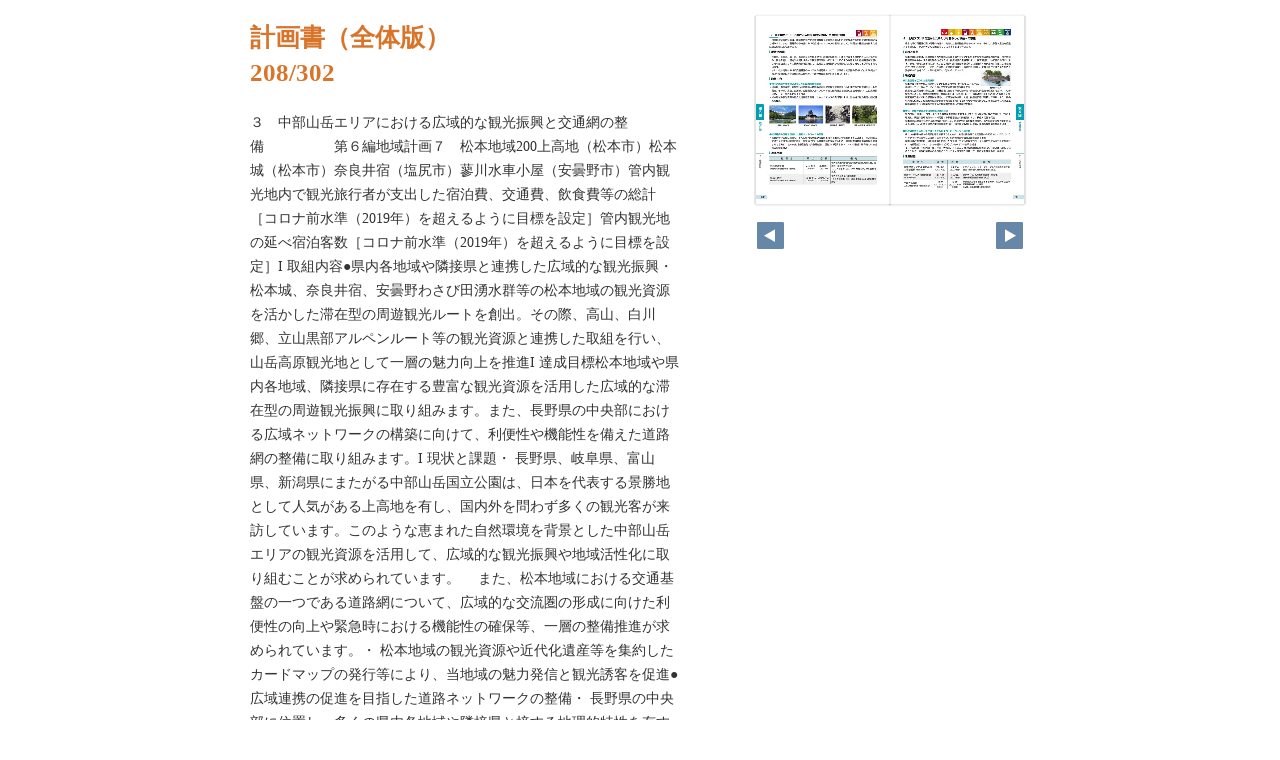

--- FILE ---
content_type: text/html
request_url: https://nagano-plan3.com/data/keikakusho/book/pageindices/index208.html
body_size: 2288
content:
<!DOCTYPE html>
<html lang="en">
<head>
    <meta charset="UTF-8">
    <meta name="viewport" content="width=device-width,initial-scale=1">
    <title>計画書</title>
    <style>
        [v-cloak] { display:none }
    </style>
    <link rel="stylesheet" href="index.css" type="text/css" />
</head>
<body id="skin" topmargin="0" leftmargin="0" marginwidth="0" marginheight="0">

<div id="thumbnail-and-pager">
    <div id="flipper-app" bookpath="../" forcedstartpage="208">
        <div id="flipper-component">
            <component v-bind:is="view" v-ref:view></component>
        </div>
    </div>
    <div id="pager">
        <img v-on:click="flipL" v-bind:src="leftImageSource" class="pager-left" alt="">
        <img v-on:click="flipR" v-bind:src="rightImageSource" class="pager-right"alt="">
    </div>
</div>

<div id="box_main">
    <div id="box_text">
        <h1>
            <div id="bookTitle">計画書（全体版）
            </div>208/302
        </h1>

        <div>
            <p id="searchText" v-el:search>
             ３　中部山岳エリアにおける広域的な観光振興と交通網の整備　　　　　第６編地域計画７　松本地域200上高地（松本市）松本城（松本市）奈良井宿（塩尻市）蓼川水車小屋（安曇野市）管内観光地内で観光旅行者が支出した宿泊費、交通費、飲食費等の総計［コロナ前水準（2019年）を超えるように目標を設定］管内観光地の延べ宿泊客数［コロナ前水準（2019年）を超えるように目標を設定］I 取組内容●県内各地域や隣接県と連携した広域的な観光振興・ 松本城、奈良井宿、安曇野わさび田湧水群等の松本地域の観光資源を活かした滞在型の周遊観光ルートを創出。その際、高山、白川郷、立山黒部アルペンルート等の観光資源と連携した取組を行い、山岳高原観光地として一層の魅力向上を推進I 達成目標松本地域や県内各地域、隣接県に存在する豊富な観光資源を活用した広域的な滞在型の周遊観光振興に取り組みます。また、長野県の中央部における広域ネットワークの構築に向けて、利便性や機能性を備えた道路網の整備に取り組みます。I 現状と課題・ 長野県、岐阜県、富山県、新潟県にまたがる中部山岳国立公園は、日本を代表する景勝地として人気がある上高地を有し、国内外を問わず多くの観光客が来訪しています。このような恵まれた自然環境を背景とした中部山岳エリアの観光資源を活用して、広域的な観光振興や地域活性化に取り組むことが求められています。　 また、松本地域における交通基盤の一つである道路網について、広域的な交流圏の形成に向けた利便性の向上や緊急時における機能性の確保等、一層の整備推進が求められています。・ 松本地域の観光資源や近代化遺産等を集約したカードマップの発行等により、当地域の魅力発信と観光誘客を促進●広域連携の促進を目指した道路ネットワークの整備・ 長野県の中央部に位置し、多くの県内各地域や隣接県と接する地理的特性を有することから、多方面との交通アクセスや利便性の向上、緊急時における機能性等を確保するため、中部縦貫自動車道の整備を促進するとともに、松本糸魚川連絡道路（安曇野道路）、国道143号青木峠トンネルや国道158号等の幹線道路の整備を推進指　標　名観光地消費額観光地利用者統計調査（観光部）延宿泊客数観光地利用者統計調査（観光部）現　状210億円（2021年）1,648千人（2021年）目　標370億円（2027年）3,045千人（2027年）備　考
            </p>
        </div>

        <p class="moto">
            元のページ&nbsp;
            <a href="../index.html#208">../index.html#208</a>
        </p>
    </div>
    <div id="box_book">
        <p class="textr">
            <a href='../index.html#page=208'>このブックを見る</a><br />
        </p>

        <div id="content" align="center">

        </div>

    </div>
</div>

<script type="text/javascript" src="../html5/js/flipper.js?c=20230804131443" charset="utf-8"></script>
<script type="text/javascript" src="skin.js" charset='utf-8'></script>
</body>
</html>

--- FILE ---
content_type: text/xml
request_url: https://nagano-plan3.com/data/keikakusho/book/book.xml?c=1768733851
body_size: 4003
content:
<?xml version="1.0" encoding="utf-8"?>
<setting xmlns:xsi="http://www.w3.org/2001/XMLSchema-instance" xmlns:xsd="http://www.w3.org/2001/XMLSchema" type="Object">
  <flipperVersion type="String">5.0.6</flipperVersion>
  <keycode type="String">RbGmRgbK3LpEJU5ZGaQMZfUmM2BuYB/3R0TSOtTaAkoG6H6xnoH24ptOgvI9aLFZ1v3u3C5se5GMhMW8d1xKKE7h24Yz7T8m5Mey+gegwrM9LOHPt/hQ4k7HqpirIKhq3ry3i5s4smVvy7MSli4zyZHt9M5IYsGcroFYVWnbH+ZmFVA/un6vkC8ngZNuVP3iaKUnTVIUWVUQYdFaATfkWHQhH5gyQa4S7TO63818gViFroSnWyE3ZiA8IS1OticovEmLvJ9PisQINrqeluMSEPKwkEC8jdnEM/7ztHk5jbEONWqsXP83x02svlUk4anXCqLviCYEk0jdOhpOglBDer1wXVHk/ASTXEs1rnkxGcMhGdxfT+BngGPpZiopoEJX8adR1Myyxu4=</keycode>
  <publishDate type="String"><![CDATA[2023/08/04 13:14:43]]></publishDate>
  <bookInformation type="Object">
    <bookID type="String"><![CDATA[UFL-8F11603E]]></bookID>
    <bookTitle type="String"><![CDATA[HTML5 Webook]]></bookTitle>
    <bookComment type="String"><![CDATA[]]></bookComment>
    <total type="Number">302</total>
    <maxMagnification type="Number">4</maxMagnification>
    <bookDirection type="String">r2l</bookDirection>
    <startPageSetting type="Number">1</startPageSetting>
    <allowPrint type="Boolean">true</allowPrint>
    <allowMemo type="Boolean">true</allowMemo>
    <pageWidth type="Number">636</pageWidth>
    <pageHeight type="Number">900</pageHeight>
    <sliceWidth type="Number">400</sliceWidth>
    <sliceHeight type="Number">400</sliceHeight>
    <data type="String"><![CDATA[LKVZHWJ7WY3EU,LKVZHWJ9L67CT,LKVZHWJCUNTXG,LKVZHWJITERES,LKVZHWJKT81JW,LKVZHWJN18BIQ,LKVZHWJSPL9ZM,LKVZHWJUVW2VT,LKVZHWJX6TVEM,LKVZHXTUJYGZT,LKVZHXTX0ZFBZ,LKVZHXTZAQOXT,LKVZHXU1PZLD4,LKVZHXU5HRA5B,LKVZHXU8OC1KU,LKVZHXUBAB3MV,LKVZHXUEISTUC,LKVZHXUPONV5O,LKVZHXUTYPLZN,LKVZHYL10MKMK,LKVZHYL3ACIAS,LKVZHYL6VX1YW,LKVZHYL8CMO7X,LKVZHYLCIHSYJ,LKVZHYLFYIFEQ,LKVZHYLPHJOLJ,LKVZHYLS60JGR,LKVZHYLWP05I2,LKVZHYLYNUHS6,LKVZHZ6M8Z0NN,LKVZHZ6PSPCIZ,LKVZHZ6Q0TC5W,LKVZHZ6TLHGDW,LKVZHZ6UV885H,LKVZHZ6XNALDO,LKVZHZ71OUVQ8,LKVZHZ75H4SZN,LKVZHZ77N89ET,LKVZHZ7BNSA5Y,LKVZI00U0YT5Y,LKVZI00XQXJ8K,LKVZI010NER6W,LKVZI011BKAB0,LKVZI013VEPDV,LKVZI0144YKHZ,LKVZI016YBUOS,LKVZI017YWX2U,LKVZI019ML2T2,LKVZI01CH9SZS,LKVZI0PJVA7UT,LKVZI0PLXY17N,LKVZI0PMA9CLE,LKVZI0PNTQXSP,LKVZI0PO3GB6K,LKVZI0PRH05ND,LKVZI0PTJSQFA,LKVZI0Q01RUAI,LKVZI0Q11ZNQO,LKVZI0Q3NUHUG,LKVZI1LXX62JD,LKVZI1M0GRBCW,LKVZI1M2QAHXF,LKVZI1M3P4UR9,LKVZI1M5TLKD6,LKVZI1M7FDKVT,LKVZI1MBDBX7C,LKVZI1METYV0E,LKVZI1MGM65ZB,LKVZI1MJLQAER,LKVZI2967FIXX,LKVZI298KILIT,LKVZI29ASY4XB,LKVZI29B4WTCG,LKVZI29CCXQHC,LKVZI29EFT6SS,LKVZI29HQQ0H0,LKVZI29KSDED9,LKVZI29OS75CS,LKVZI29Q41Z5H,LKVZI30WV8NVC,LKVZI30YQ9GM3,LKVZI310GAY5O,LKVZI3126QTYP,LKVZI314PBIHE,LKVZI316NSRJP,LKVZI318JGFUX,LKVZI31B91RYO,LKVZI31DGOTZB,LKVZI31HC1MQB,LKVZI3QUWYBR9,LKVZI3QXLIDGE,LKVZI3QY92EJU,LKVZI3R1V15GJ,LKVZI3R3VVMEE,LKVZI3R58ZZI0,LKVZI3R95QEJL,LKVZI3REJF158,LKVZI3RGSEQF1,LKVZI3RKA65HD,LKVZI4JVPL1NJ,LKVZI4JZOMJ7D,LKVZI4K2X6N6W,LKVZI4K52EIZT,LKVZI4K7FKCK9,LKVZI4KAR5GBG,LKVZI4KFHZNDA,LKVZI4KJDWZ5U,LKVZI4KZG5K1Z,LKVZI4L5B5489,LKVZI5C7DOYR8,LKVZI5C9AJI1Q,LKVZI5CA48L39,LKVZI5CCZUX90,LKVZI5CE53MOG,LKVZI5CIZYSLU,LKVZI5CQB5VDJ,LKVZI5CWDT8V7,LKVZI5CZLTCPC,LKVZI5D3T6YAB,LKVZI63IFZJM9,LKVZI63KEQQEI,LKVZI63M88O9K,LKVZI63N2HF6G,LKVZI63O99T9H,LKVZI63QYAL2U,LKVZI63TS67Y6,LKVZI63WD9N2K,LKVZI63Y1WLAS,LKVZI640FWLP2,LKVZI6VSTGWXF,LKVZI6VUPW76Z,LKVZI6VVKBTQ0,LKVZI6VXIYRJA,LKVZI6VY58BXF,LKVZI6W0JMAAF,LKVZI6W15YUZ5,LKVZI6W5A6UKF,LKVZI6W86RPT9,LKVZI6WAEITSJ,LKVZI7O5W5CHL,LKVZI7O7JL8EF,LKVZI7OAO0XXT,LKVZI7OCEVM6J,LKVZI7OE3N925,LKVZI7OJH5SKJ,LKVZI7OMW49VO,LKVZI7OP5OD8T,LKVZI7OS1Z7R2,LKVZI7OVOETN1,LKVZI8FGH9NKN,LKVZI8FI2CT0E,LKVZI8FKP6LRS,LKVZI8FLY8YJG,LKVZI8FO4PF3F,LKVZI8FQTT2C7,LKVZI8FS1ZRPO,LKVZI8FUVRB9L,LKVZI8FXJ08IP,LKVZI8FYZYATX,LKVZI97TNUR7U,LKVZI97VLOHL2,LKVZI97XL9RNU,LKVZI980WC3GT,LKVZI984OB52T,LKVZI9862A02E,LKVZI988X52V0,LKVZI98BVDID4,LKVZI98DHTJUJ,LKVZI98F3IRGG,LKVZI9Y1CF8XZ,LKVZI9Y4PS9A0,LKVZI9Y5SMH1T,LKVZI9Y8WEELE,LKVZI9YB1LLFC,LKVZI9YEQNAV5,LKVZI9YJ7VSUR,LKVZI9YUQ8T9M,LKVZI9YYM7JTL,LKVZI9Z1ALSCG,LKVZIASBNUK0D,LKVZIASE3KETS,LKVZIASIE4I59,LKVZIASM2513B,LKVZIASOG3SQD,LKVZIASU3KM2G,LKVZIAT3K7OSU,LKVZIAT55Y638,LKVZIAT8WJO5S,LKVZIATCB3O1I,LKVZIBIWQLU5S,LKVZIBIY8YRET,LKVZIBJ2J3BML,LKVZIBJ64OF9Y,LKVZIBJ9FS6HH,LKVZIBJF1HSC1,LKVZIBJHZQCTC,LKVZIBJJES8X5,LKVZIBJLWAHVU,LKVZIBJO35DMX,LKVZICARSAIHP,LKVZICAUJ9BP1,LKVZICAV0SOHU,LKVZICAX9C2EQ,LKVZICB0B4REV,LKVZICB2582PU,LKVZICB6L4AXQ,LKVZICB8LQT7Y,LKVZICBBZRE9X,LKVZICBFDC1UO,LKVZIDAAO2FWX,LKVZIDADVEK4W,LKVZIDAFCMP0O,LKVZIDAI57HLB,LKVZIDASX3EI6,LKVZIDAYA6JT3,LKVZIDB1TTNWG,LKVZIDB30Z1MF,LKVZIDB7RN9QU,LKVZIDBGWL15P,LKVZIDX4SASEK,LKVZIDX6XWDZ4,LKVZIDXR7HQPJ,LKVZIDXTEJVPV,LKVZIDXYR5XKD,LKVZIDY1UN7U4,LKVZIDY52YFBE,LKVZIDY7MLOZE,LKVZIDY8NO1AH,LKVZIDYBKHTHZ,LKVZIENOPPLP4,LKVZIENRWI3KM,LKVZIENSSDQGI,LKVZIENUV5SVJ,LKVZIENX4V9P7,LKVZIENZ64KE8,LKVZIEO22CQE8,LKVZIEO475TXE,LKVZIEOAXM46P,LKVZIEODFW4WN,LKVZIFATHB4BI,LKVZIFAU3AWVE,LKVZIFAW8PNLK,LKVZIFAXEZPUN,LKVZIFAYHH4YB,LKVZIFB0UWNQH,LKVZIFB2Z7AMX,LKVZIFBI6NIKP,LKVZIFBSDYDQS,LKVZIFC4HFDFE,LKVZIG48VX5P9,LKVZIG4AB2N7S,LKVZIG4BYHEG1,LKVZIG4DAQF2E,LKVZIG4E9E4OQ,LKVZIG4G7URU9,LKVZIG4I3F2VQ,LKVZIG4LHRAJQ,LKVZIG4NMOVK0,LKVZIG4Q9VZEY,LKVZIGWBUUTZA,LKVZIGWCRMFBK,LKVZIGWDZZJL6,LKVZIGWFHUEMN,LKVZIGWHNM7NX,LKVZIGWI0MR42,LKVZIGWJU22IB,LKVZIGWMV6J6U,LKVZIGWOS8V52,LKVZIGWRDXULM,LKVZIHMXOPJYI,LKVZIHMZPAW69,LKVZIHN0MZ0R9,LKVZIHN1AZJER,LKVZIHN2JO621,LKVZIHN3B54WU,LKVZIHN5833MZ,LKVZIHN769I17,LKVZIHN9Y1H2H,LKVZIHNCN9CND,LKVZIIFX98XAT,LKVZIIG0NJRZU,LKVZIIG2RHV8H,LKVZIIG48T180,LKVZIIG5PS6LY,LKVZIIG6670MH,LKVZIIG7YQ1PG,LKVZIIG995YQY,LKVZIIGCL7D9Z,LKVZIIGFIHPOJ,LKVZIJ6XTUHLW,LKVZIJ6YK2O07,LKVZIJ70YUBRF,LKVZIJ71CCU43,LKVZIJ729E38E,LKVZIJ73EII5Y,LKVZIJ74ZYDYS,LKVZIJ78KMWJJ,LKVZIJ7EGU0MR,LKVZIJ7KZXUPZ,LKVZIJZYDPP64,LKVZIJZZWAC49,LKVZIK01HAMOH]]></data>
    <label type="String"><![CDATA[0,0,0,0,0,0,0,0,1,2,3,4,5,6,7,8,9,10,11,12,13,14,15,16,17,18,19,20,21,22,23,24,25,26,27,28,29,30,31,32,33,34,35,36,37,38,39,40,41,42,43,44,45,46,47,48,49,50,51,52,53,54,55,56,57,58,59,60,61,62,63,64,65,66,67,68,69,70,71,72,73,74,75,76,77,78,79,80,81,82,83,84,85,86,87,88,89,90,91,92,93,94,95,96,97,98,99,100,101,102,103,104,105,106,107,108,109,110,111,112,113,114,115,116,117,118,119,120,121,122,123,124,125,126,127,128,129,130,131,132,133,134,135,136,137,138,139,140,141,142,143,144,145,146,147,148,149,150,151,152,153,154,155,156,157,158,159,160,161,162,163,164,165,166,167,168,169,170,171,172,173,174,175,176,177,178,179,180,181,182,183,184,185,186,187,188,189,190,191,192,193,194,195,196,197,198,199,200,201,202,203,204,205,206,207,208,209,210,211,212,213,214,215,216,217,218,219,220,221,222,223,224,225,226,227,228,229,230,231,232,233,234,235,236,237,238,239,240,241,242,243,244,245,246,247,248,249,250,251,252,253,254,255,256,257,258,259,260,261,262,263,264,265,266,267,268,269,270,271,272,273,274,275,276,277,278,279,280,281,282,283,284,285,286,287,288,289,290,291,292,293,294]]></label>
    <labelDisplay type="Boolean">false</labelDisplay>
    <shadowDisplay type="Boolean">true</shadowDisplay>
    <thicknessDisplay type="Boolean">true</thicknessDisplay>
    <speed type="String">0.3</speed>
    <sound type="Boolean">false</sound>
  </bookInformation>
  <skinOption htmlSkinType="default">
    <visualIndex label="label" visible="true" init="close" />
    <textIndex label="label" treeOpen="false" visible="true" init="close" />
    <fusenIndex label="label" visible="true" init="close" />
    <textSearch label="label" visible="true" mode="glyph" />
    <pdf visible="true" type="page" />
    <url dispUrl="" visible="true" />
    <embedHtml url="../index.html" visible="false" />
    <help visible="false" />
    <pageIndicate total="294" format="0" visible="true" />
    <textRectangularSelect visible="false" />
    <dynamicSizing visible="true" />
    <twitter tags="" timeline="false" />
    <googleAnalytics visible="false" key="" type="" />
    <sns>
      <twitter visible="true" />
      <mail visible="true" />
      <line visible="true" />
    </sns>
    <contentPasswordHash></contentPasswordHash>
    <printOption multiplePagesPrint="true" />
    <changeMemoVisible visible="false" />
    <weblio visible="false" />
  </skinOption>
  <makeroption>
    <scormScoreType>normal</scormScoreType>
    <isOnlineStorage>false</isOnlineStorage>
  </makeroption>
  <html5setting>
    <language><![CDATA[ja]]></language>
    <flipButton enabled="true" />
    <header enabled="true" bgColor="#ffffff" target="_blank">
      <url><![CDATA[]]></url>
    </header>
    <fusen>
      <bgColor>
        <color><![CDATA[#ffffff]]></color>
        <color><![CDATA[#fdee74]]></color>
        <color><![CDATA[#fcb4cc]]></color>
        <color><![CDATA[#93ccea]]></color>
        <color><![CDATA[#d7fdcd]]></color>
      </bgColor>
    </fusen>
    <tegaki>
      <penColor>
        <color><![CDATA[#000000]]></color>
        <color><![CDATA[#DD1616]]></color>
        <color><![CDATA[#DDB516]]></color>
        <color><![CDATA[#4AB086]]></color>
        <color><![CDATA[#2D6DDD]]></color>
      </penColor>
      <penThickness>
        <thickness><![CDATA[1]]></thickness>
        <thickness><![CDATA[8]]></thickness>
        <thickness><![CDATA[15]]></thickness>
      </penThickness>
      <penThicknessClass>
        <class><![CDATA[small]]></class>
        <class><![CDATA[medium]]></class>
        <class><![CDATA[large]]></class>
      </penThicknessClass>
    </tegaki>
    <mobile>
      <closeButton type="default" />
      <homepageButton enabled="false" target="_blank">
        <url><![CDATA[https://www.logosware.com/]]></url>
      </homepageButton>
    </mobile>
  </html5setting>
</setting>
